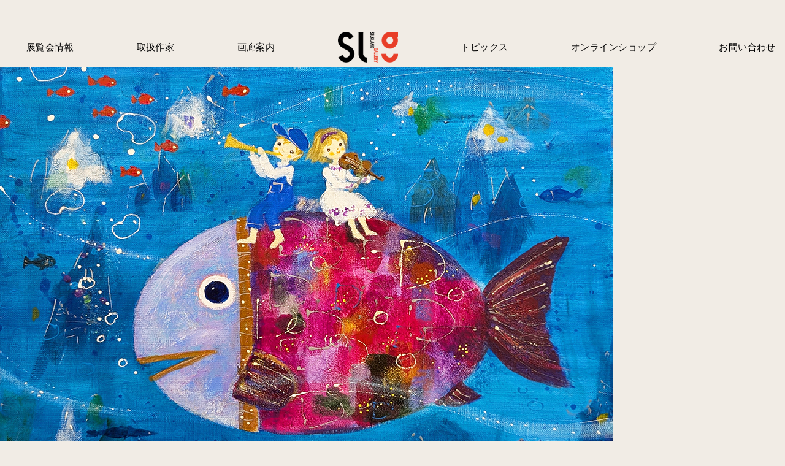

--- FILE ---
content_type: text/html; charset=UTF-8
request_url: https://www.silkland.co.jp/exhibition/%E3%82%B5%E3%83%9E%E3%83%BC%E3%82%BB%E3%83%AC%E3%82%AF%E3%82%B7%E3%83%A7%E3%83%B3-%E2%80%95-%E6%B6%BC%E9%A2%A8%E3%82%92%E3%81%A8%E3%81%A9%E3%81%91%E3%82%8B%E3%82%A2%E3%83%BC%E3%83%88-%E2%80%95/sony-dsc-51/
body_size: 9539
content:
<!DOCTYPE html>
<html lang="ja">
<head>
<meta charset="UTF-8">
<meta name="description" itemprop="description" content="">
<meta name="keywords" itemprop="keywords" content="">
<meta name="viewport" content="width=device-width,user-scalable=no,maximum-scale=1" />
<meta name="theme-color" content="#ed5d3d">
<meta name="format-detection" content="telephone=no">

<link rel="stylesheet" type="text/css" media="all" href="https://www.silkland.co.jp/wp/wp-content/themes/silkland/style.css" />
<link rel="stylesheet" type="text/css" media="all" href="https://www.silkland.co.jp/wp/wp-content/themes/silkland/assets/css/common.css" />
<link rel="stylesheet" type="text/css" media="all" href="https://www.silkland.co.jp/wp/wp-content/themes/silkland/assets/css/page.css" />
<link rel="shortcut icon" href="https://www.silkland.co.jp/wp/wp-content/themes/silkland//assets/img/favicon.ico">

<!-- ▼Google Analyticsトラッキングコード▼ --> 
<script>
	  (function(i,s,o,g,r,a,m){i['GoogleAnalyticsObject']=r;i[r]=i[r]||function(){
	  (i[r].q=i[r].q||[]).push(arguments)},i[r].l=1*new Date();a=s.createElement(o),
	  m=s.getElementsByTagName(o)[0];a.async=1;a.src=g;m.parentNode.insertBefore(a,m)
	  })(window,document,'script','https://www.google-analytics.com/analytics.js','ga');

	  ga('create', 'UA-102347844-1', 'auto');
	  ga('send', 'pageview');

	</script> 
<!-- ▲Google Analyticsトラッキングコード▲ -->

	<style>img:is([sizes="auto" i], [sizes^="auto," i]) { contain-intrinsic-size: 3000px 1500px }</style>
	
		<!-- All in One SEO 4.8.1.1 - aioseo.com -->
		<title>SONY DSC | Silkland Gallery</title>
	<meta name="description" content="SONY DSC" />
	<meta name="robots" content="max-image-preview:large" />
	<meta name="author" content="sl_admin"/>
	<link rel="canonical" href="https://www.silkland.co.jp/exhibition/%e3%82%b5%e3%83%9e%e3%83%bc%e3%82%bb%e3%83%ac%e3%82%af%e3%82%b7%e3%83%a7%e3%83%b3-%e2%80%95-%e6%b6%bc%e9%a2%a8%e3%82%92%e3%81%a8%e3%81%a9%e3%81%91%e3%82%8b%e3%82%a2%e3%83%bc%e3%83%88-%e2%80%95/sony-dsc-51/" />
	<meta name="generator" content="All in One SEO (AIOSEO) 4.8.1.1" />
		<script type="application/ld+json" class="aioseo-schema">
			{"@context":"https:\/\/schema.org","@graph":[{"@type":"BreadcrumbList","@id":"https:\/\/www.silkland.co.jp\/exhibition\/%e3%82%b5%e3%83%9e%e3%83%bc%e3%82%bb%e3%83%ac%e3%82%af%e3%82%b7%e3%83%a7%e3%83%b3-%e2%80%95-%e6%b6%bc%e9%a2%a8%e3%82%92%e3%81%a8%e3%81%a9%e3%81%91%e3%82%8b%e3%82%a2%e3%83%bc%e3%83%88-%e2%80%95\/sony-dsc-51\/#breadcrumblist","itemListElement":[{"@type":"ListItem","@id":"https:\/\/www.silkland.co.jp\/#listItem","position":1,"name":"\u5bb6","item":"https:\/\/www.silkland.co.jp\/","nextItem":{"@type":"ListItem","@id":"https:\/\/www.silkland.co.jp\/exhibition\/%e3%82%b5%e3%83%9e%e3%83%bc%e3%82%bb%e3%83%ac%e3%82%af%e3%82%b7%e3%83%a7%e3%83%b3-%e2%80%95-%e6%b6%bc%e9%a2%a8%e3%82%92%e3%81%a8%e3%81%a9%e3%81%91%e3%82%8b%e3%82%a2%e3%83%bc%e3%83%88-%e2%80%95\/sony-dsc-51\/#listItem","name":"SONY DSC"}},{"@type":"ListItem","@id":"https:\/\/www.silkland.co.jp\/exhibition\/%e3%82%b5%e3%83%9e%e3%83%bc%e3%82%bb%e3%83%ac%e3%82%af%e3%82%b7%e3%83%a7%e3%83%b3-%e2%80%95-%e6%b6%bc%e9%a2%a8%e3%82%92%e3%81%a8%e3%81%a9%e3%81%91%e3%82%8b%e3%82%a2%e3%83%bc%e3%83%88-%e2%80%95\/sony-dsc-51\/#listItem","position":2,"name":"SONY DSC","previousItem":{"@type":"ListItem","@id":"https:\/\/www.silkland.co.jp\/#listItem","name":"\u5bb6"}}]},{"@type":"ItemPage","@id":"https:\/\/www.silkland.co.jp\/exhibition\/%e3%82%b5%e3%83%9e%e3%83%bc%e3%82%bb%e3%83%ac%e3%82%af%e3%82%b7%e3%83%a7%e3%83%b3-%e2%80%95-%e6%b6%bc%e9%a2%a8%e3%82%92%e3%81%a8%e3%81%a9%e3%81%91%e3%82%8b%e3%82%a2%e3%83%bc%e3%83%88-%e2%80%95\/sony-dsc-51\/#itempage","url":"https:\/\/www.silkland.co.jp\/exhibition\/%e3%82%b5%e3%83%9e%e3%83%bc%e3%82%bb%e3%83%ac%e3%82%af%e3%82%b7%e3%83%a7%e3%83%b3-%e2%80%95-%e6%b6%bc%e9%a2%a8%e3%82%92%e3%81%a8%e3%81%a9%e3%81%91%e3%82%8b%e3%82%a2%e3%83%bc%e3%83%88-%e2%80%95\/sony-dsc-51\/","name":"SONY DSC | Silkland Gallery","description":"SONY DSC","inLanguage":"ja","isPartOf":{"@id":"https:\/\/www.silkland.co.jp\/#website"},"breadcrumb":{"@id":"https:\/\/www.silkland.co.jp\/exhibition\/%e3%82%b5%e3%83%9e%e3%83%bc%e3%82%bb%e3%83%ac%e3%82%af%e3%82%b7%e3%83%a7%e3%83%b3-%e2%80%95-%e6%b6%bc%e9%a2%a8%e3%82%92%e3%81%a8%e3%81%a9%e3%81%91%e3%82%8b%e3%82%a2%e3%83%bc%e3%83%88-%e2%80%95\/sony-dsc-51\/#breadcrumblist"},"author":{"@id":"https:\/\/www.silkland.co.jp\/author\/sl_admin\/#author"},"creator":{"@id":"https:\/\/www.silkland.co.jp\/author\/sl_admin\/#author"},"datePublished":"2021-07-04T16:30:10+09:00","dateModified":"2021-07-04T16:30:10+09:00"},{"@type":"Organization","@id":"https:\/\/www.silkland.co.jp\/#organization","name":"Silkland Gallery","description":"\u30b7\u30eb\u30af\u30e9\u30f3\u30c9\u753b\u5eca","url":"https:\/\/www.silkland.co.jp\/"},{"@type":"Person","@id":"https:\/\/www.silkland.co.jp\/author\/sl_admin\/#author","url":"https:\/\/www.silkland.co.jp\/author\/sl_admin\/","name":"sl_admin","image":{"@type":"ImageObject","@id":"https:\/\/www.silkland.co.jp\/exhibition\/%e3%82%b5%e3%83%9e%e3%83%bc%e3%82%bb%e3%83%ac%e3%82%af%e3%82%b7%e3%83%a7%e3%83%b3-%e2%80%95-%e6%b6%bc%e9%a2%a8%e3%82%92%e3%81%a8%e3%81%a9%e3%81%91%e3%82%8b%e3%82%a2%e3%83%bc%e3%83%88-%e2%80%95\/sony-dsc-51\/#authorImage","url":"https:\/\/secure.gravatar.com\/avatar\/97b9d5afca4f54458bd5c65f8ce91b1a?s=96&d=mm&r=g","width":96,"height":96,"caption":"sl_admin"}},{"@type":"WebSite","@id":"https:\/\/www.silkland.co.jp\/#website","url":"https:\/\/www.silkland.co.jp\/","name":"Silkland Gallery","description":"\u30b7\u30eb\u30af\u30e9\u30f3\u30c9\u753b\u5eca","inLanguage":"ja","publisher":{"@id":"https:\/\/www.silkland.co.jp\/#organization"}}]}
		</script>
		<!-- All in One SEO -->

<link rel='dns-prefetch' href='//www.googletagmanager.com' />
<link rel="alternate" type="application/rss+xml" title="Silkland Gallery &raquo; SONY DSC のコメントのフィード" href="https://www.silkland.co.jp/exhibition/%e3%82%b5%e3%83%9e%e3%83%bc%e3%82%bb%e3%83%ac%e3%82%af%e3%82%b7%e3%83%a7%e3%83%b3-%e2%80%95-%e6%b6%bc%e9%a2%a8%e3%82%92%e3%81%a8%e3%81%a9%e3%81%91%e3%82%8b%e3%82%a2%e3%83%bc%e3%83%88-%e2%80%95/sony-dsc-51/feed/" />
<link rel='stylesheet' id='wp-block-library-css' href='https://www.silkland.co.jp/wp/wp-includes/css/dist/block-library/style.min.css?ver=6.7.4' type='text/css' media='all' />
<style id='classic-theme-styles-inline-css' type='text/css'>
/*! This file is auto-generated */
.wp-block-button__link{color:#fff;background-color:#32373c;border-radius:9999px;box-shadow:none;text-decoration:none;padding:calc(.667em + 2px) calc(1.333em + 2px);font-size:1.125em}.wp-block-file__button{background:#32373c;color:#fff;text-decoration:none}
</style>
<style id='global-styles-inline-css' type='text/css'>
:root{--wp--preset--aspect-ratio--square: 1;--wp--preset--aspect-ratio--4-3: 4/3;--wp--preset--aspect-ratio--3-4: 3/4;--wp--preset--aspect-ratio--3-2: 3/2;--wp--preset--aspect-ratio--2-3: 2/3;--wp--preset--aspect-ratio--16-9: 16/9;--wp--preset--aspect-ratio--9-16: 9/16;--wp--preset--color--black: #000000;--wp--preset--color--cyan-bluish-gray: #abb8c3;--wp--preset--color--white: #ffffff;--wp--preset--color--pale-pink: #f78da7;--wp--preset--color--vivid-red: #cf2e2e;--wp--preset--color--luminous-vivid-orange: #ff6900;--wp--preset--color--luminous-vivid-amber: #fcb900;--wp--preset--color--light-green-cyan: #7bdcb5;--wp--preset--color--vivid-green-cyan: #00d084;--wp--preset--color--pale-cyan-blue: #8ed1fc;--wp--preset--color--vivid-cyan-blue: #0693e3;--wp--preset--color--vivid-purple: #9b51e0;--wp--preset--gradient--vivid-cyan-blue-to-vivid-purple: linear-gradient(135deg,rgba(6,147,227,1) 0%,rgb(155,81,224) 100%);--wp--preset--gradient--light-green-cyan-to-vivid-green-cyan: linear-gradient(135deg,rgb(122,220,180) 0%,rgb(0,208,130) 100%);--wp--preset--gradient--luminous-vivid-amber-to-luminous-vivid-orange: linear-gradient(135deg,rgba(252,185,0,1) 0%,rgba(255,105,0,1) 100%);--wp--preset--gradient--luminous-vivid-orange-to-vivid-red: linear-gradient(135deg,rgba(255,105,0,1) 0%,rgb(207,46,46) 100%);--wp--preset--gradient--very-light-gray-to-cyan-bluish-gray: linear-gradient(135deg,rgb(238,238,238) 0%,rgb(169,184,195) 100%);--wp--preset--gradient--cool-to-warm-spectrum: linear-gradient(135deg,rgb(74,234,220) 0%,rgb(151,120,209) 20%,rgb(207,42,186) 40%,rgb(238,44,130) 60%,rgb(251,105,98) 80%,rgb(254,248,76) 100%);--wp--preset--gradient--blush-light-purple: linear-gradient(135deg,rgb(255,206,236) 0%,rgb(152,150,240) 100%);--wp--preset--gradient--blush-bordeaux: linear-gradient(135deg,rgb(254,205,165) 0%,rgb(254,45,45) 50%,rgb(107,0,62) 100%);--wp--preset--gradient--luminous-dusk: linear-gradient(135deg,rgb(255,203,112) 0%,rgb(199,81,192) 50%,rgb(65,88,208) 100%);--wp--preset--gradient--pale-ocean: linear-gradient(135deg,rgb(255,245,203) 0%,rgb(182,227,212) 50%,rgb(51,167,181) 100%);--wp--preset--gradient--electric-grass: linear-gradient(135deg,rgb(202,248,128) 0%,rgb(113,206,126) 100%);--wp--preset--gradient--midnight: linear-gradient(135deg,rgb(2,3,129) 0%,rgb(40,116,252) 100%);--wp--preset--font-size--small: 13px;--wp--preset--font-size--medium: 20px;--wp--preset--font-size--large: 36px;--wp--preset--font-size--x-large: 42px;--wp--preset--spacing--20: 0.44rem;--wp--preset--spacing--30: 0.67rem;--wp--preset--spacing--40: 1rem;--wp--preset--spacing--50: 1.5rem;--wp--preset--spacing--60: 2.25rem;--wp--preset--spacing--70: 3.38rem;--wp--preset--spacing--80: 5.06rem;--wp--preset--shadow--natural: 6px 6px 9px rgba(0, 0, 0, 0.2);--wp--preset--shadow--deep: 12px 12px 50px rgba(0, 0, 0, 0.4);--wp--preset--shadow--sharp: 6px 6px 0px rgba(0, 0, 0, 0.2);--wp--preset--shadow--outlined: 6px 6px 0px -3px rgba(255, 255, 255, 1), 6px 6px rgba(0, 0, 0, 1);--wp--preset--shadow--crisp: 6px 6px 0px rgba(0, 0, 0, 1);}:where(.is-layout-flex){gap: 0.5em;}:where(.is-layout-grid){gap: 0.5em;}body .is-layout-flex{display: flex;}.is-layout-flex{flex-wrap: wrap;align-items: center;}.is-layout-flex > :is(*, div){margin: 0;}body .is-layout-grid{display: grid;}.is-layout-grid > :is(*, div){margin: 0;}:where(.wp-block-columns.is-layout-flex){gap: 2em;}:where(.wp-block-columns.is-layout-grid){gap: 2em;}:where(.wp-block-post-template.is-layout-flex){gap: 1.25em;}:where(.wp-block-post-template.is-layout-grid){gap: 1.25em;}.has-black-color{color: var(--wp--preset--color--black) !important;}.has-cyan-bluish-gray-color{color: var(--wp--preset--color--cyan-bluish-gray) !important;}.has-white-color{color: var(--wp--preset--color--white) !important;}.has-pale-pink-color{color: var(--wp--preset--color--pale-pink) !important;}.has-vivid-red-color{color: var(--wp--preset--color--vivid-red) !important;}.has-luminous-vivid-orange-color{color: var(--wp--preset--color--luminous-vivid-orange) !important;}.has-luminous-vivid-amber-color{color: var(--wp--preset--color--luminous-vivid-amber) !important;}.has-light-green-cyan-color{color: var(--wp--preset--color--light-green-cyan) !important;}.has-vivid-green-cyan-color{color: var(--wp--preset--color--vivid-green-cyan) !important;}.has-pale-cyan-blue-color{color: var(--wp--preset--color--pale-cyan-blue) !important;}.has-vivid-cyan-blue-color{color: var(--wp--preset--color--vivid-cyan-blue) !important;}.has-vivid-purple-color{color: var(--wp--preset--color--vivid-purple) !important;}.has-black-background-color{background-color: var(--wp--preset--color--black) !important;}.has-cyan-bluish-gray-background-color{background-color: var(--wp--preset--color--cyan-bluish-gray) !important;}.has-white-background-color{background-color: var(--wp--preset--color--white) !important;}.has-pale-pink-background-color{background-color: var(--wp--preset--color--pale-pink) !important;}.has-vivid-red-background-color{background-color: var(--wp--preset--color--vivid-red) !important;}.has-luminous-vivid-orange-background-color{background-color: var(--wp--preset--color--luminous-vivid-orange) !important;}.has-luminous-vivid-amber-background-color{background-color: var(--wp--preset--color--luminous-vivid-amber) !important;}.has-light-green-cyan-background-color{background-color: var(--wp--preset--color--light-green-cyan) !important;}.has-vivid-green-cyan-background-color{background-color: var(--wp--preset--color--vivid-green-cyan) !important;}.has-pale-cyan-blue-background-color{background-color: var(--wp--preset--color--pale-cyan-blue) !important;}.has-vivid-cyan-blue-background-color{background-color: var(--wp--preset--color--vivid-cyan-blue) !important;}.has-vivid-purple-background-color{background-color: var(--wp--preset--color--vivid-purple) !important;}.has-black-border-color{border-color: var(--wp--preset--color--black) !important;}.has-cyan-bluish-gray-border-color{border-color: var(--wp--preset--color--cyan-bluish-gray) !important;}.has-white-border-color{border-color: var(--wp--preset--color--white) !important;}.has-pale-pink-border-color{border-color: var(--wp--preset--color--pale-pink) !important;}.has-vivid-red-border-color{border-color: var(--wp--preset--color--vivid-red) !important;}.has-luminous-vivid-orange-border-color{border-color: var(--wp--preset--color--luminous-vivid-orange) !important;}.has-luminous-vivid-amber-border-color{border-color: var(--wp--preset--color--luminous-vivid-amber) !important;}.has-light-green-cyan-border-color{border-color: var(--wp--preset--color--light-green-cyan) !important;}.has-vivid-green-cyan-border-color{border-color: var(--wp--preset--color--vivid-green-cyan) !important;}.has-pale-cyan-blue-border-color{border-color: var(--wp--preset--color--pale-cyan-blue) !important;}.has-vivid-cyan-blue-border-color{border-color: var(--wp--preset--color--vivid-cyan-blue) !important;}.has-vivid-purple-border-color{border-color: var(--wp--preset--color--vivid-purple) !important;}.has-vivid-cyan-blue-to-vivid-purple-gradient-background{background: var(--wp--preset--gradient--vivid-cyan-blue-to-vivid-purple) !important;}.has-light-green-cyan-to-vivid-green-cyan-gradient-background{background: var(--wp--preset--gradient--light-green-cyan-to-vivid-green-cyan) !important;}.has-luminous-vivid-amber-to-luminous-vivid-orange-gradient-background{background: var(--wp--preset--gradient--luminous-vivid-amber-to-luminous-vivid-orange) !important;}.has-luminous-vivid-orange-to-vivid-red-gradient-background{background: var(--wp--preset--gradient--luminous-vivid-orange-to-vivid-red) !important;}.has-very-light-gray-to-cyan-bluish-gray-gradient-background{background: var(--wp--preset--gradient--very-light-gray-to-cyan-bluish-gray) !important;}.has-cool-to-warm-spectrum-gradient-background{background: var(--wp--preset--gradient--cool-to-warm-spectrum) !important;}.has-blush-light-purple-gradient-background{background: var(--wp--preset--gradient--blush-light-purple) !important;}.has-blush-bordeaux-gradient-background{background: var(--wp--preset--gradient--blush-bordeaux) !important;}.has-luminous-dusk-gradient-background{background: var(--wp--preset--gradient--luminous-dusk) !important;}.has-pale-ocean-gradient-background{background: var(--wp--preset--gradient--pale-ocean) !important;}.has-electric-grass-gradient-background{background: var(--wp--preset--gradient--electric-grass) !important;}.has-midnight-gradient-background{background: var(--wp--preset--gradient--midnight) !important;}.has-small-font-size{font-size: var(--wp--preset--font-size--small) !important;}.has-medium-font-size{font-size: var(--wp--preset--font-size--medium) !important;}.has-large-font-size{font-size: var(--wp--preset--font-size--large) !important;}.has-x-large-font-size{font-size: var(--wp--preset--font-size--x-large) !important;}
:where(.wp-block-post-template.is-layout-flex){gap: 1.25em;}:where(.wp-block-post-template.is-layout-grid){gap: 1.25em;}
:where(.wp-block-columns.is-layout-flex){gap: 2em;}:where(.wp-block-columns.is-layout-grid){gap: 2em;}
:root :where(.wp-block-pullquote){font-size: 1.5em;line-height: 1.6;}
</style>

<!-- Site Kit によって追加された Google タグ（gtag.js）スニペット -->
<!-- Google アナリティクス スニペット (Site Kit が追加) -->
<script type="text/javascript" src="https://www.googletagmanager.com/gtag/js?id=GT-T9B2K5LS" id="google_gtagjs-js" async></script>
<script type="text/javascript" id="google_gtagjs-js-after">
/* <![CDATA[ */
window.dataLayer = window.dataLayer || [];function gtag(){dataLayer.push(arguments);}
gtag("set","linker",{"domains":["www.silkland.co.jp"]});
gtag("js", new Date());
gtag("set", "developer_id.dZTNiMT", true);
gtag("config", "GT-T9B2K5LS");
 window._googlesitekit = window._googlesitekit || {}; window._googlesitekit.throttledEvents = []; window._googlesitekit.gtagEvent = (name, data) => { var key = JSON.stringify( { name, data } ); if ( !! window._googlesitekit.throttledEvents[ key ] ) { return; } window._googlesitekit.throttledEvents[ key ] = true; setTimeout( () => { delete window._googlesitekit.throttledEvents[ key ]; }, 5 ); gtag( "event", name, { ...data, event_source: "site-kit" } ); }; 
/* ]]> */
</script>
<link rel="https://api.w.org/" href="https://www.silkland.co.jp/wp-json/" /><link rel="alternate" title="JSON" type="application/json" href="https://www.silkland.co.jp/wp-json/wp/v2/media/4093" /><link rel="EditURI" type="application/rsd+xml" title="RSD" href="https://www.silkland.co.jp/wp/xmlrpc.php?rsd" />
<meta name="generator" content="WordPress 6.7.4" />
<link rel='shortlink' href='https://www.silkland.co.jp/?p=4093' />
<link rel="alternate" title="oEmbed (JSON)" type="application/json+oembed" href="https://www.silkland.co.jp/wp-json/oembed/1.0/embed?url=https%3A%2F%2Fwww.silkland.co.jp%2Fexhibition%2F%25e3%2582%25b5%25e3%2583%259e%25e3%2583%25bc%25e3%2582%25bb%25e3%2583%25ac%25e3%2582%25af%25e3%2582%25b7%25e3%2583%25a7%25e3%2583%25b3-%25e2%2580%2595-%25e6%25b6%25bc%25e9%25a2%25a8%25e3%2582%2592%25e3%2581%25a8%25e3%2581%25a9%25e3%2581%2591%25e3%2582%258b%25e3%2582%25a2%25e3%2583%25bc%25e3%2583%2588-%25e2%2580%2595%2Fsony-dsc-51%2F" />
<link rel="alternate" title="oEmbed (XML)" type="text/xml+oembed" href="https://www.silkland.co.jp/wp-json/oembed/1.0/embed?url=https%3A%2F%2Fwww.silkland.co.jp%2Fexhibition%2F%25e3%2582%25b5%25e3%2583%259e%25e3%2583%25bc%25e3%2582%25bb%25e3%2583%25ac%25e3%2582%25af%25e3%2582%25b7%25e3%2583%25a7%25e3%2583%25b3-%25e2%2580%2595-%25e6%25b6%25bc%25e9%25a2%25a8%25e3%2582%2592%25e3%2581%25a8%25e3%2581%25a9%25e3%2581%2591%25e3%2582%258b%25e3%2582%25a2%25e3%2583%25bc%25e3%2583%2588-%25e2%2580%2595%2Fsony-dsc-51%2F&#038;format=xml" />
<meta name="generator" content="Site Kit by Google 1.171.0" /><link rel="icon" href="https://www.silkland.co.jp/wp/wp-content/uploads/2025/04/fa-150x150.jpg" sizes="32x32" />
<link rel="icon" href="https://www.silkland.co.jp/wp/wp-content/uploads/2025/04/fa.jpg" sizes="192x192" />
<link rel="apple-touch-icon" href="https://www.silkland.co.jp/wp/wp-content/uploads/2025/04/fa.jpg" />
<meta name="msapplication-TileImage" content="https://www.silkland.co.jp/wp/wp-content/uploads/2025/04/fa.jpg" />
		<style type="text/css" id="wp-custom-css">
			.top-mv {
    margin-bottom: 214px !important;
}
@media only screen and (min-width: 641px) {
    .top-artist-box {
        margin-bottom: 160px !important;
    }
}
.google-maps {
    margin-top: 230px !important;
}
.exv-wrap__info h2 {
    padding-top: 20px !important;
}
.slider-ttl{
	margin-bottom:10px;
}		</style>
		</head>
<body>
<!-- PC -->
<header class="pc-header hidden-sp">
    <nav class="pc-nav">
      <ul class="nav-list fl-list">
        <li class="menu parent">
          <a href="https://www.silkland.co.jp/exhibition/">展覧会情報</a>
          <!-- <span class="plus"></span> -->
          <!-- <ul class="child hidden-sp">
            <li>
              <a href="https://www.silkland.co.jp/exhibition_past/">過去の展覧会</a>
            </li>
          </ul> -->
        </li>
        <li class="menu">
          <a href="https://www.silkland.co.jp/artist/">取扱作家</a>
        </li>
        <li class="menu">
          <a href="https://www.silkland.co.jp/gallery/">画廊案内</a>
        </li>
        <li class="logo">
          <h1>
            <a href="https://www.silkland.co.jp/">
              <img src="https://www.silkland.co.jp/wp/wp-content/themes/silkland/assets/img/layout/header/silkland_logo_new.png" width="272" height="50" alt="シルクランド画廊">
            </a>
          </h1>
        </li>
        <li class="parent menu">
          <a href="https://www.silkland.co.jp/gallery_news/">トピックス</a>
          <!-- <span class="plus"></span> -->
        </li>
        <li class="menu">
			<a href="https://silkland.shop-pro.jp/" target="_blank">オンラインショップ</a>
        </li>
        <li class="menu">
          <a href="https://www.silkland.co.jp/contact/">お問い合わせ</a>
        </li>
      </ul>
    </nav>
</header>

<header class="l-header sp-view">
  <div class="header-logo-box clearfix">
    <div class="header-logo">
      <a href="https://www.silkland.co.jp/">
        <img src="https://www.silkland.co.jp/wp/wp-content/themes/silkland/assets/img/layout/header/silkland_logo_new.png" width="272" height="50" alt="シルクランド画廊">
      </a>
    </div>
    <div class="header-contact">
      <span></span>
      <span></span>
      <span></span>
    </div>
  </div>

  <div>
      <nav class="l-nav" id="accordion_sp_in">
        <ul class="nav-list fl-list">
          <li>
            <a href="https://www.silkland.co.jp/">ホーム</a>
          </li>
          <li class="parent">
            <a href="https://www.silkland.co.jp/exhibition/">展覧会情報</a>
            <!-- <span class="plus"></span> -->
            <!-- <ul class="child hidden-sp">
              <li><a href="https://www.silkland.co.jp/exhibition_past/">過去の展覧会</a></li>
            </ul> -->
          </li>
          <li>
            <a href="https://www.silkland.co.jp/artist/">取扱作家</a>
          </li>
          <li>
            <a href="https://www.silkland.co.jp/gallery/">画廊案内</a>
          </li>
          <li class="parent">
            <a href="https://www.silkland.co.jp/gallery_news/">トピックス</a>
            <!-- <span class="plus"></span> -->
          </li>
          <li>
			  <a href="https://silkland.shop-pro.jp/" target="_blank">オンライン<br>ショップ</a>
          </li>
          <li>
            <a href="https://www.silkland.co.jp/contact/">お問い合わせ</a>
          </li>
        </ul>
      </nav>
    </div>
  <!-- /.l-nav --> 
</header>
<!-- /.l-header --> 

<!-- 開催中の展覧会 -->
<div class="top-mv top-slide">

	
		<div class="swiper">
    	<div class="swiper-wrapper">

<!-- 変則のスライドここから -->
<div class="swiper-slide">
<a href="https://www.silkland.co.jp/exhibition/%e5%89%8d%e7%94%b0-%e9%ba%bb%e9%87%8c-%e5%b1%95%e3%80%80%e2%80%95-%e8%8a%b1%e3%81%a8%e5%a4%a2%e3%81%a8%e6%84%9b%e3%83%bb%e5%bf%83%e3%81%ae%e8%b4%88%e3%82%8a%e3%82%82%e3%81%ae-%e2%80%95-%ef%bd%9c-mar-5/"><img src="https://www.silkland.co.jp/wp/wp-content/uploads/2026/02/marimaedaexhibition1.jpg" alt=""></a>
</div>
<div class="swiper-slide">
<a href="https://www.silkland.co.jp/exhibition/%e5%89%8d%e7%94%b0-%e9%ba%bb%e9%87%8c-%e5%b1%95%e3%80%80%e2%80%95-%e8%8a%b1%e3%81%a8%e5%a4%a2%e3%81%a8%e6%84%9b%e3%83%bb%e5%bf%83%e3%81%ae%e8%b4%88%e3%82%8a%e3%82%82%e3%81%ae-%e2%80%95-%ef%bd%9c-mar-5/"><img src="https://www.silkland.co.jp/wp/wp-content/uploads/2026/02/marimaedaexhibition2.jpg" alt=""></a>
</div>
<div class="swiper-slide">
<a href="https://www.silkland.co.jp/exhibition/%e5%89%8d%e7%94%b0-%e9%ba%bb%e9%87%8c-%e5%b1%95%e3%80%80%e2%80%95-%e8%8a%b1%e3%81%a8%e5%a4%a2%e3%81%a8%e6%84%9b%e3%83%bb%e5%bf%83%e3%81%ae%e8%b4%88%e3%82%8a%e3%82%82%e3%81%ae-%e2%80%95-%ef%bd%9c-mar-5/"><img src="https://www.silkland.co.jp/wp/wp-content/uploads/2026/02/marimaedaexhibition3.jpg" alt=""></a>
</div>
<div class="swiper-slide">
<a href="https://www.silkland.co.jp/exhibition/%e5%89%8d%e7%94%b0-%e9%ba%bb%e9%87%8c-%e5%b1%95%e3%80%80%e2%80%95-%e8%8a%b1%e3%81%a8%e5%a4%a2%e3%81%a8%e6%84%9b%e3%83%bb%e5%bf%83%e3%81%ae%e8%b4%88%e3%82%8a%e3%82%82%e3%81%ae-%e2%80%95-%ef%bd%9c-mar-5/"><img src="https://www.silkland.co.jp/wp/wp-content/uploads/2026/02/marimaedaexhibition4.jpg" alt=""></a>
</div>
<div class="swiper-slide">
<a href="https://www.silkland.co.jp/exhibition/%e5%89%8d%e7%94%b0-%e9%ba%bb%e9%87%8c-%e5%b1%95%e3%80%80%e2%80%95-%e8%8a%b1%e3%81%a8%e5%a4%a2%e3%81%a8%e6%84%9b%e3%83%bb%e5%bf%83%e3%81%ae%e8%b4%88%e3%82%8a%e3%82%82%e3%81%ae-%e2%80%95-%ef%bd%9c-mar-5/"><img src="https://www.silkland.co.jp/wp/wp-content/uploads/2026/02/marimaedaexhibition5.jpg" alt=""></a>
</div>
<!-- 変則のスライドここまで -->

<!-- 通常のスライドここから -->
			<!--        	<div class="swiper-slide">
				<a href="https://www.silkland.co.jp/exhibition/%e5%89%8d%e7%94%b0-%e9%ba%bb%e9%87%8c-%e5%b1%95%e3%80%80%e2%80%95-%e8%8a%b1%e3%81%a8%e5%a4%a2%e3%81%a8%e6%84%9b%e3%83%bb%e5%bf%83%e3%81%ae%e8%b4%88%e3%82%8a%e3%82%82%e3%81%ae-%e2%80%95-%ef%bd%9c-mar-5/">
					
											<img src="https://www.silkland.co.jp/wp/wp-content/uploads/2026/01/60942958c1ec03026f4dd24dff1babe3.jpg" alt="">
										<div class="exv-wrap">
						
											</div>
				</a>
        	</div>
			        	<div class="swiper-slide">
				<a href="https://www.silkland.co.jp/exhibition/%e5%89%8d%e7%94%b0-%e9%ba%bb%e9%87%8c-%e5%b1%95%e3%80%80%e2%80%95-%e8%8a%b1%e3%81%a8%e5%a4%a2%e3%81%a8%e6%84%9b%e3%83%bb%e5%bf%83%e3%81%ae%e8%b4%88%e3%82%8a%e3%82%82%e3%81%ae-%e2%80%95-%ef%bd%9c-mar-5/">
					
											<img src="https://www.silkland.co.jp/wp/wp-content/uploads/2026/01/d6a54356e690f05391aa98bfc262b123.jpg" alt="">
										<div class="exv-wrap">
						
											</div>
				</a>
        	</div>
			        	<div class="swiper-slide">
				<a href="https://www.silkland.co.jp/exhibition/%e5%89%8d%e7%94%b0-%e9%ba%bb%e9%87%8c-%e5%b1%95%e3%80%80%e2%80%95-%e8%8a%b1%e3%81%a8%e5%a4%a2%e3%81%a8%e6%84%9b%e3%83%bb%e5%bf%83%e3%81%ae%e8%b4%88%e3%82%8a%e3%82%82%e3%81%ae-%e2%80%95-%ef%bd%9c-mar-5/">
					
											<img src="https://www.silkland.co.jp/wp/wp-content/uploads/2026/01/84d63b718193e17bf6e86ec7d628eef5.jpg" alt="">
										<div class="exv-wrap">
						
											</div>
				</a>
        	</div>
			        	<div class="swiper-slide">
				<a href="https://www.silkland.co.jp/exhibition/%e5%89%8d%e7%94%b0-%e9%ba%bb%e9%87%8c-%e5%b1%95%e3%80%80%e2%80%95-%e8%8a%b1%e3%81%a8%e5%a4%a2%e3%81%a8%e6%84%9b%e3%83%bb%e5%bf%83%e3%81%ae%e8%b4%88%e3%82%8a%e3%82%82%e3%81%ae-%e2%80%95-%ef%bd%9c-mar-5/">
					
											<img src="https://www.silkland.co.jp/wp/wp-content/uploads/2026/01/d9653f532db237b5eb84787c0e82d1dc.jpg" alt="">
										<div class="exv-wrap">
						
											</div>
				</a>
        	</div>
			        	<div class="swiper-slide">
				<a href="https://www.silkland.co.jp/exhibition/%e5%89%8d%e7%94%b0-%e9%ba%bb%e9%87%8c-%e5%b1%95%e3%80%80%e2%80%95-%e8%8a%b1%e3%81%a8%e5%a4%a2%e3%81%a8%e6%84%9b%e3%83%bb%e5%bf%83%e3%81%ae%e8%b4%88%e3%82%8a%e3%82%82%e3%81%ae-%e2%80%95-%ef%bd%9c-mar-5/">
					
											<img src="https://www.silkland.co.jp/wp/wp-content/uploads/2026/01/a4ba04dc62b8a162ae09ab91c00d82db.jpg" alt="">
										<div class="exv-wrap">
						
											</div>
				</a>
        	</div>
			        	<div class="swiper-slide">
				<a href="https://www.silkland.co.jp/exhibition/%e5%89%8d%e7%94%b0-%e9%ba%bb%e9%87%8c-%e5%b1%95%e3%80%80%e2%80%95-%e8%8a%b1%e3%81%a8%e5%a4%a2%e3%81%a8%e6%84%9b%e3%83%bb%e5%bf%83%e3%81%ae%e8%b4%88%e3%82%8a%e3%82%82%e3%81%ae-%e2%80%95-%ef%bd%9c-mar-5/">
					
											<img src="https://www.silkland.co.jp/wp/wp-content/uploads/2026/01/8cce89ece82f8964f9f732a33930d55c.jpg" alt="">
										<div class="exv-wrap">
						
											</div>
				</a>
        	</div>
			        	<div class="swiper-slide">
				<a href="https://www.silkland.co.jp/exhibition/%e5%89%8d%e7%94%b0-%e9%ba%bb%e9%87%8c-%e5%b1%95%e3%80%80%e2%80%95-%e8%8a%b1%e3%81%a8%e5%a4%a2%e3%81%a8%e6%84%9b%e3%83%bb%e5%bf%83%e3%81%ae%e8%b4%88%e3%82%8a%e3%82%82%e3%81%ae-%e2%80%95-%ef%bd%9c-mar-5/">
					
											<img src="https://www.silkland.co.jp/wp/wp-content/uploads/2026/01/a0f34b0ec174bcda0a519e0a14976809.jpg" alt="">
										<div class="exv-wrap">
						
											</div>
				</a>
        	</div>
			        	<div class="swiper-slide">
				<a href="https://www.silkland.co.jp/exhibition/%e5%89%8d%e7%94%b0-%e9%ba%bb%e9%87%8c-%e5%b1%95%e3%80%80%e2%80%95-%e8%8a%b1%e3%81%a8%e5%a4%a2%e3%81%a8%e6%84%9b%e3%83%bb%e5%bf%83%e3%81%ae%e8%b4%88%e3%82%8a%e3%82%82%e3%81%ae-%e2%80%95-%ef%bd%9c-mar-5/">
					
											<img src="https://www.silkland.co.jp/wp/wp-content/uploads/2026/01/02c8ead6d7c9a097070843e81b44d8e3.jpg" alt="">
										<div class="exv-wrap">
						
											</div>
				</a>
        	</div>
			        	<div class="swiper-slide">
				<a href="https://www.silkland.co.jp/exhibition/%e5%89%8d%e7%94%b0-%e9%ba%bb%e9%87%8c-%e5%b1%95%e3%80%80%e2%80%95-%e8%8a%b1%e3%81%a8%e5%a4%a2%e3%81%a8%e6%84%9b%e3%83%bb%e5%bf%83%e3%81%ae%e8%b4%88%e3%82%8a%e3%82%82%e3%81%ae-%e2%80%95-%ef%bd%9c-mar-5/">
					
											<img src="https://www.silkland.co.jp/wp/wp-content/uploads/2026/01/20a3f4bbee9a1bce6a68e7aa4f2a1755.jpg" alt="">
										<div class="exv-wrap">
						
											</div>
				</a>
        	</div>
			        	<div class="swiper-slide">
				<a href="https://www.silkland.co.jp/exhibition/%e5%89%8d%e7%94%b0-%e9%ba%bb%e9%87%8c-%e5%b1%95%e3%80%80%e2%80%95-%e8%8a%b1%e3%81%a8%e5%a4%a2%e3%81%a8%e6%84%9b%e3%83%bb%e5%bf%83%e3%81%ae%e8%b4%88%e3%82%8a%e3%82%82%e3%81%ae-%e2%80%95-%ef%bd%9c-mar-5/">
					
											<img src="https://www.silkland.co.jp/wp/wp-content/uploads/2026/01/3eb1a3a9fa3ae1b4a1f88a056c9a7599.jpg" alt="">
										<div class="exv-wrap">
						
											</div>
				</a>
        	</div>
			        	<div class="swiper-slide">
				<a href="https://www.silkland.co.jp/exhibition/%e5%89%8d%e7%94%b0-%e9%ba%bb%e9%87%8c-%e5%b1%95%e3%80%80%e2%80%95-%e8%8a%b1%e3%81%a8%e5%a4%a2%e3%81%a8%e6%84%9b%e3%83%bb%e5%bf%83%e3%81%ae%e8%b4%88%e3%82%8a%e3%82%82%e3%81%ae-%e2%80%95-%ef%bd%9c-mar-5/">
					
											<img src="https://www.silkland.co.jp/wp/wp-content/uploads/2026/01/8ccb7e7a4178f6ecddb478057b0dfde0.jpg" alt="">
										<div class="exv-wrap">
						
											</div>
				</a>
        	</div>
			        	<div class="swiper-slide">
				<a href="https://www.silkland.co.jp/exhibition/%e5%89%8d%e7%94%b0-%e9%ba%bb%e9%87%8c-%e5%b1%95%e3%80%80%e2%80%95-%e8%8a%b1%e3%81%a8%e5%a4%a2%e3%81%a8%e6%84%9b%e3%83%bb%e5%bf%83%e3%81%ae%e8%b4%88%e3%82%8a%e3%82%82%e3%81%ae-%e2%80%95-%ef%bd%9c-mar-5/">
					
											<img src="https://www.silkland.co.jp/wp/wp-content/uploads/2026/01/276bb5490e7cf7af25397add403e8244.jpg" alt="">
										<div class="exv-wrap">
						
											</div>
				</a>
        	</div>
			        	<div class="swiper-slide">
				<a href="https://www.silkland.co.jp/exhibition/%e5%89%8d%e7%94%b0-%e9%ba%bb%e9%87%8c-%e5%b1%95%e3%80%80%e2%80%95-%e8%8a%b1%e3%81%a8%e5%a4%a2%e3%81%a8%e6%84%9b%e3%83%bb%e5%bf%83%e3%81%ae%e8%b4%88%e3%82%8a%e3%82%82%e3%81%ae-%e2%80%95-%ef%bd%9c-mar-5/">
					
											<img src="https://www.silkland.co.jp/wp/wp-content/uploads/2026/01/8fffa279253a13f72238412aa7235871.jpg" alt="">
										<div class="exv-wrap">
						
											</div>
				</a>
        	</div>
			        	<div class="swiper-slide">
				<a href="https://www.silkland.co.jp/exhibition/%e5%89%8d%e7%94%b0-%e9%ba%bb%e9%87%8c-%e5%b1%95%e3%80%80%e2%80%95-%e8%8a%b1%e3%81%a8%e5%a4%a2%e3%81%a8%e6%84%9b%e3%83%bb%e5%bf%83%e3%81%ae%e8%b4%88%e3%82%8a%e3%82%82%e3%81%ae-%e2%80%95-%ef%bd%9c-mar-5/">
					
											<img src="https://www.silkland.co.jp/wp/wp-content/uploads/2026/01/bdbfba4685d9a1be79f04d7cc929dd75.jpg" alt="">
										<div class="exv-wrap">
						
											</div>
				</a>
        	</div>
			        	<div class="swiper-slide">
				<a href="https://www.silkland.co.jp/exhibition/%e5%89%8d%e7%94%b0-%e9%ba%bb%e9%87%8c-%e5%b1%95%e3%80%80%e2%80%95-%e8%8a%b1%e3%81%a8%e5%a4%a2%e3%81%a8%e6%84%9b%e3%83%bb%e5%bf%83%e3%81%ae%e8%b4%88%e3%82%8a%e3%82%82%e3%81%ae-%e2%80%95-%ef%bd%9c-mar-5/">
					
											<img src="https://www.silkland.co.jp/wp/wp-content/uploads/2026/01/56c8550cd33848e1915829ce3145a06e.jpg" alt="">
										<div class="exv-wrap">
						
											</div>
				</a>
        	</div>
			-->
<!-- 通常のスライドここまで -->

    	</div>
    <div class="swiper-button-prev"></div>
    <div class="swiper-button-next"></div>
							<!-- INFORMATION -->
						<div class="exv-wrap__info">
							<h2>開催中の展覧会</h2>
							<p class="exv-name">
								前田 麻里 展　― 花と夢と愛・心の贈りもの ― ｜ Mari Maeda Exhibition							</p>
														<p class="exv-date">
								会期：2026年2月1日(日)～14日(土)　※最終日は午後4時閉場							</p>
														<p class="exv-come">
								作家来場：2/1(日) , 4(水) , 7(土) , 11(祝水)：午後1時～5時、14(土)：午後1時～4時							</p>
							<p class="exv-time">
								午前11時～午後7時30分（土日、祝祭日は午後6時30分閉廊） 							</p>
						</div>
  </div>

  								</div>

<div class="l-contents">

<section class="top-topics-box wrap">

	<!-- 開催予定の展覧会 -->
	<section class="top-artist-box beheld wrap top-tmb-box">
				</a>
	</section>

	<!-- トピックス -->
	<section class="top-artist-box top-news-box wrap">
			<div class="horizon-ttl txt-head">
				<h2 class="ttl">トピックス</h2>
			</div>
			<ul class="fl-list">
						
									

				<li>
						
					<a href="https://youtube.com/shorts/Vxq8KAzMDFk?si=ejceaB1Rbbpgy2W1">
					<div class="news-wrap">
						<div class="news-inner">
							<time>2026年01月22日</time>
							<h3>「前田麻里展 ～花と夢と愛・心の贈りもの～」予告ショート動画を公開しました。【ここをクリックで再生】</h3>
							<p>シルクランド画廊チャンネル</p>						</div>
					</div>
					</a>
				</li>
							

				<li>
						
					<a href="https://www.silkland.co.jp/exhibition/%e5%89%8d%e7%94%b0-%e9%ba%bb%e9%87%8c-%e5%b1%95%e3%80%80%e2%80%95-%e8%8a%b1%e3%81%a8%e5%a4%a2%e3%81%a8%e6%84%9b%e3%83%bb%e5%bf%83%e3%81%ae%e8%b4%88%e3%82%8a%e3%82%82%e3%81%ae-%e2%80%95-%ef%bd%9c-mar-5/">
					<div class="news-wrap">
						<div class="news-inner">
							<time>2026年01月17日</time>
							<h3>2/1(日) より開催の「前田麻里展 ～花と夢と愛・心の贈りもの～」の情報を公開しました。</h3>
							<p>新着情報</p>						</div>
					</div>
					</a>
				</li>
							

				<li>
						
					<a href="https://www.silkland.co.jp/exhibition/%e6%96%b0%e6%98%a5%e7%b5%b5%e7%94%bb%e5%b1%95-%ef%bd%9c-new-year-art-exhibition/">
					<div class="news-wrap">
						<div class="news-inner">
							<time>2025年12月29日</time>
							<h3>12/30～1/4 年末年始休業　新年は1/5(月)より営業いたします。</h3>
							<p>お知らせ</p>						</div>
					</div>
					</a>
				</li>
							</ul>
		<div class="btn01">
			<a href="https://www.silkland.co.jp/gallery_news">一覧 ＞</a>
		</div>
	</section>

	<!-- 取扱作家一覧 -->
	<section class="top-artist-box wrap artist-list-style">
  		<div class="horizon-ttl txt-head">
    		<h2 class="ttl">取扱作家一覧</h2>
  		</div>
			<ul class="fl-list top-artist-list">
				<li>
					<a href="https://www.silkland.co.jp/artist/孫-家珮/">
						<div class="img-box">
							<img src="https://www.silkland.co.jp/wp/wp-content/uploads/2017/04/2ec44d574dcaf82e4ddb24ceda3be6f8-1.jpg" alt="孫 家珮" width="270" height="270">
						</div>
						<div class="txt-box">
							<p class="name">孫 家珮</p>
							<p class="en">Jiapei Sun</p>
						</div>
					</a>
				</li>
				<li>
					<a href="https://www.silkland.co.jp/artist/田中-善明/">
						<div class="img-box">
							<img src="https://www.silkland.co.jp/wp/wp-content/uploads/2017/04/b3b9c26d39a6ca16eba9618e37ad730b-2.jpg" alt="田中 善明" width="270" height="270">
						</div>
						<div class="txt-box">
							<p class="name">田中 善明</p>
							<p class="en">Zenmei Tanaka</p>
						</div>
					</a>
				</li>
				<li>
					<a href="https://www.silkland.co.jp/artist/鈴木-強/">
						<div class="img-box">
							<img src="https://www.silkland.co.jp/wp/wp-content/uploads/2017/04/f38bc39ddad206cdf79812e1c809ffcb.jpg" alt="鈴木 強" width="270" height="270">
						</div>
						<div class="txt-box">
							<p class="name">鈴木 強</p>
							<p class="en">Tsuyoshi Suzuki</p>
						</div>
					</a>
				</li>
				<li>
					<a href="https://www.silkland.co.jp/artist/大竹-卓/">
						<div class="img-box">
							<img src="https://www.silkland.co.jp/wp/wp-content/uploads/2017/04/098331ecf3a2923d477309b77126f006.jpg" alt="大竹 卓民" width="270" height="270">
						</div>
						<div class="txt-box">
							<p class="name">大竹 卓民</p>
							<p class="en">Takumin Otake</p>
						</div>
					</a>
				</li>
				<li>
					<a href="https://www.silkland.co.jp/artist/丸山-友紀/">
						<div class="img-box">
							<img src="https://www.silkland.co.jp/wp/wp-content/uploads/2017/04/9e367f8587c0249f93152c793470cd9f.jpg" alt="丸山 友紀" width="270" height="270">
						</div>
						<div class="txt-box">
							<p class="name">丸山 友紀</p>
							<p class="en">Yuki Maruyama</p>
						</div>
					</a>
				</li>
				<li>
					<a href="https://www.silkland.co.jp/artist/江-屹/">
						<div class="img-box">
							<img src="https://www.silkland.co.jp/wp/wp-content/uploads/2017/04/4e285c9f43efe3c5217acb108f3ccd8c.jpg" alt="江 屹" width="270" height="270">
						</div>
						<div class="txt-box">
							<p class="name">江 屹</p>
							<p class="en">Yi Jiang</p>
						</div>
					</a>
				</li>
				<li>
					<a href="https://www.silkland.co.jp/artist/山田-りえ/">
						<div class="img-box">
							<img src="https://www.silkland.co.jp/wp/wp-content/uploads/2017/04/37f5425ee072e9fa20d3b0b1ed84df41.jpg" alt="山田 りえ" width="270" height="270">
						</div>
						<div class="txt-box">
							<p class="name">山田 りえ</p>
							<p class="en">Rie Yamada</p>
						</div>
					</a>
				</li>
				<li>
					<a href="https://www.silkland.co.jp/artist/松谷-千夏子/">
						<div class="img-box">
							<img src="https://www.silkland.co.jp/wp/wp-content/uploads/2017/04/91354361f2dcc0e5328033d98b1f6ebb.jpg" alt="松谷 千夏子" width="270" height="270">
						</div>
						<div class="txt-box">
							<p class="name">松谷 千夏子</p>
							<p class="en">Chikako Matsuya</p>
						</div>
					</a>
				</li>
				<li>
					<a href="https://www.silkland.co.jp/artist/北村-さゆり/">
						<div class="img-box">
							<img src="https://www.silkland.co.jp/wp/wp-content/uploads/2017/04/afc2dbb3161300101532b80cd2c7dc59.jpg" alt="北村 さゆり" width="270" height="270">
						</div>
						<div class="txt-box">
							<p class="name">北村 さゆり</p>
							<p class="en">Sayuri Kitamura</p>
						</div>
					</a>
				</li>
				<li>
					<a href="https://www.silkland.co.jp/artist/綿引-はるな/">
						<div class="img-box">
							<img src="https://www.silkland.co.jp/wp/wp-content/uploads/2020/12/b87f43093fb2b3e6add96c33dcc78840.jpg" alt="綿引 はるな" width="270" height="270">
						</div>
						<div class="txt-box">
							<p class="name">綿引 はるな</p>
							<p class="en">Haruna Watahiki</p>
						</div>
					</a>
				</li>
				<li>
					<a href="https://www.silkland.co.jp/artist/藤井-美加子/">
						<div class="img-box">
							<img src="https://www.silkland.co.jp/wp/wp-content/uploads/2022/09/127853fffc1d5c348d0d082e493d3fb0.jpg" alt="藤井 美加子" width="270" height="270">
						</div>
						<div class="txt-box">
							<p class="name">藤井 美加子</p>
							<p class="en">Mikako Fujii</p>
						</div>
					</a>
				</li>
				<li>
					<a href="https://www.silkland.co.jp/artist/大沼-久美子/">
						<div class="img-box">
							<img src="https://www.silkland.co.jp/wp/wp-content/uploads/2017/04/3ea74e7cffaa2310b3299a68ae7179c2-1.jpg" alt="大沼 久美子" width="270" height="270">
						</div>
						<div class="txt-box">
							<p class="name">大沼 久美子</p>
							<p class="en">Kumiko Onuma</p>
						</div>
					</a>
				</li>
				<li>
					<a href="https://www.silkland.co.jp/artist/秋吉-由紀子/">
						<div class="img-box">
							<img src="https://www.silkland.co.jp/wp/wp-content/uploads/2017/04/69204932ae708b978da3ee63b11c3649.jpg" alt="秋吉 由紀子" width="270" height="270">
						</div>
						<div class="txt-box">
							<p class="name">秋吉 由紀子</p>
							<p class="en">Yukiko Akiyoshi</p>
						</div>
					</a>
				</li>
				<li>
					<a href="https://www.silkland.co.jp/artist/前田-麻里/">
						<div class="img-box">
							<img src="https://www.silkland.co.jp/wp/wp-content/uploads/2018/02/10bb2c7a57b8e809798b4bf76d3e58cd-1.jpg" alt="前田 麻里" width="270" height="270">
						</div>
						<div class="txt-box">
							<p class="name">前田 麻里</p>
							<p class="en">Mari Maeda</p>
						</div>
					</a>
				</li>
				<li>
					<a href="https://www.silkland.co.jp/artist/蔡-國華/">
						<div class="img-box">
							<img src="https://www.silkland.co.jp/wp/wp-content/uploads/2017/04/75a82db14d6eabc357d0ddc8ee33c473.jpg" alt="蔡 國華" width="270" height="270">
						</div>
						<div class="txt-box">
							<p class="name">蔡 國華</p>
							<p class="en">Cai Guo-Hua</p>
						</div>
					</a>
				</li>
				<li>
					<a href="https://www.silkland.co.jp/artist/張-舒然/">
						<div class="img-box">
							<img src="https://www.silkland.co.jp/wp/wp-content/uploads/2025/06/1383f8477d8a45679780d7910e021fb9.jpg" alt="張 舒然" width="270" height="270">
						</div>
						<div class="txt-box">
							<p class="name">張 舒然</p>
							<p class="en">Shuran Zhang</p>
						</div>
					</a>
				</li>
				<li>
					<a href="https://www.silkland.co.jp/artist/古屋-麻里奈/">
						<div class="img-box">
							<img src="https://www.silkland.co.jp/wp/wp-content/uploads/2021/03/f1480b53676299521f19443b9e388ae9-1.jpg" alt="古屋 麻里奈" width="270" height="270">
						</div>
						<div class="txt-box">
							<p class="name">古屋 麻里奈</p>
							<p class="en">Marina Furuya</p>
						</div>
					</a>
				</li>
				<li>
					<a href="https://www.silkland.co.jp/artist/飯田-文香/">
						<div class="img-box">
							<img src="https://www.silkland.co.jp/wp/wp-content/uploads/2021/07/2964d8c708835e8139bebbaa3676a212.jpg" alt="飯田 文香" width="270" height="270">
						</div>
						<div class="txt-box">
							<p class="name">飯田 文香</p>
							<p class="en">Ayaka Iida</p>
						</div>
					</a>
				</li>
				<li>
					<a href="https://www.silkland.co.jp/artist/黒木-美都子/">
						<div class="img-box">
							<img src="https://www.silkland.co.jp/wp/wp-content/uploads/2025/05/983a450570ef059bd3b459c9177268d1.jpg" alt="黒木 美都子" width="270" height="270">
						</div>
						<div class="txt-box">
							<p class="name">黒木 美都子</p>
							<p class="en">Mitsuko Kuroki</p>
						</div>
					</a>
				</li>
				<li>
					<a href="https://www.silkland.co.jp/artist/三鑰-彩音/">
						<div class="img-box">
							<img src="https://www.silkland.co.jp/wp/wp-content/uploads/2025/07/e0343054757d4f035e4985ee6dbd1053.jpg" alt="三鑰 彩音" width="270" height="270">
						</div>
						<div class="txt-box">
							<p class="name">三鑰 彩音</p>
							<p class="en">Ayane Mikagi</p>
						</div>
					</a>
				</li>
				<li>
					<a href="https://www.silkland.co.jp/artist/藤岡-孝一/">
						<div class="img-box">
							<img src="https://www.silkland.co.jp/wp/wp-content/uploads/2017/04/3b50b3e42a821f07c42bf9fbeb3d2177.jpg" alt="藤岡 孝一" width="270" height="270">
						</div>
						<div class="txt-box">
							<p class="name">藤岡 孝一</p>
							<p class="en">Koichi Fujioka</p>
						</div>
					</a>
				</li>
			</ul>
		<div class="btn01">
			<a href="https://www.silkland.co.jp/artist">一覧 ＞</a>
		</div>
	</section>

</section>

</div>
<!-- /.l-contents -->
<div class="google-maps">
  <iframe src="https://www.google.com/maps/embed?pb=!1m18!1m12!1m3!1d3241.021287404281!2d139.76767467623114!3d35.67647783023434!2m3!1f0!2f0!3f0!3m2!1i1024!2i768!4f13.1!3m3!1m2!1s0x60188be302219251%3A0xc5d385c0ad84d57c!2z44CSMTA0LTAwMzEg5p2x5Lqs6YO95Lit5aSu5Yy65Lqs5qmL77yS5LiB55uu77yV4oiS77yS77ySIOOCreODoOODqeODpOODk-ODqyAx6ZqO!5e0!3m2!1sja!2sjp!4v1741852492290!5m2!1sja!2sjp" style="border:0;" allowfullscreen="" loading="lazy" referrerpolicy="no-referrer-when-downgrade"></iframe>
</div>
<footer class="l-footer">
  <div class="footer-add wrap">
    <div class="footer-logo-box footer-logo">
      <div class="logobox">
		<div class="logobox-wrap">
			<a href="https://www.silkland.co.jp">
				<img src="https://www.silkland.co.jp/wp/wp-content/themes/silkland/assets/img/layout/footer/silkland_logo02.png" alt="SILKLAND" width="81" height="40">
			</a>
			<p><strong>シルクランド画廊</strong></p>
		</div>
      	<p class="add">〒104-0031　<br class="hidden-pc">東京都中央区京橋2-5-22<br class="hidden-pc">キムラヤビル1階<br>TEL：03-5915-4106<br>Email：gallery@silkland.co.jp<br>11：00～19：30<br class="hidden-pc">
        （土・日・祝日は18:30まで）</p>
    </div>
    <nav class="l-footer-nav">
      <div>
        <ul class="footer-nav-list fl-list cf">
          <li>
            <ul class="footer-list">
              <li><a href="https://www.silkland.co.jp/exhibition/">展覧会情報</a></li>
              <li><a href="https://www.silkland.co.jp/artist/">取扱作家</a></li>
              <li><a href="https://www.silkland.co.jp/gallery/">画廊案内</a></li>
              <li><a href="https://www.silkland.co.jp/voice_customer/">お客様の声</a></li>
              <li><a href="https://www.silkland.co.jp/gallery_magazine/">ギャラリー通信</a></li>
            </ul>
          </li>
          <li>
            <ul class="footer-list">
              <li><a href="https://www.silkland.co.jp/company/">会社概要</a></li>
              <li><a href="https://www.silkland.co.jp/contact/">お問い合わせ</a></li>
              <li><a href="https://www.silkland.co.jp/gallery_security/">プライバシーポリシー</a></li>
              <li><a href="https://www.silkland.co.jp/gallery_news/">トピックス</a></li>
				<li><a href="https://silkland.shop-pro.jp/" target="_blank">オンラインショップ</a></li>
            </ul>
          </li>
        </ul>
      </div>
    </nav>
	<div class="footer-sns">
		<a href="https://www.instagram.com/silkland_gallery/" target="_blank" class="fb">
			<img src="https://www.silkland.co.jp/wp/wp-content/themes/silkland/assets/img/layout/footer/footer_instagram.png" alt="Instagram">
		</a>
		<a href="https://www.facebook.com/profile.php?id=100063462673494" target="_blank" class="fb">
			<img src="https://www.silkland.co.jp/wp/wp-content/themes/silkland/assets/img/layout/footer/footer_facebook.png" alt="Facebook">
		</a>
		<a href="https://www.youtube.com/channel/UCt1t2ie0DM4n1xz9aDV8IUA" target="_blank" class="fb">
			<img src="https://www.silkland.co.jp/wp/wp-content/themes/silkland/assets/img/layout/footer/footer_youtube.png" alt="YouTube">
		</a>
	</div>
  </div>
  </div>
  
  <!-- <div class="l-copyright">
    <div class="wrap">
      <p>Copyright&copy;Silkland Co., Ltd. All Rights Reserved.</p>
      <p>東京都公安委員会許可第308939401228 号</p>
    </div>
  </div> -->
	<!-- <div class="to-top">
		<a href="#">
			<img src="https://www.silkland.co.jp/wp/wp-content/themes/silkland/assets/img/module/to_top.png" alt="ページTOP" width="70" height="64">
		</a>
	</div> -->
</footer>
<!-- <script src="https://ajax.googleapis.com/ajax/libs/jquery/2.2.4/jquery.min.js"></script> -->
<script src="https://code.jquery.com/jquery-3.7.1.min.js" integrity="sha256-/JqT3SQfawRcv/BIHPThkBvs0OEvtFFmqPF/lYI/Cxo=" crossorigin="anonymous"></script>
  <!-- gsap -->
<script src="https://cdn.jsdelivr.net/npm/gsap@3.12.2/dist/gsap.min.js"></script>
<script src="https://www.silkland.co.jp/wp/wp-content/themes/silkland/assets/js/picturefill.js"></script> 
<script src="https://www.silkland.co.jp/wp/wp-content/themes/silkland/assets/js/common.js"></script>
<script src="https://www.silkland.co.jp/wp/wp-content/themes/silkland/assets/js/gallery.js"></script>
<script src="https://www.silkland.co.jp/wp/wp-content/themes/silkland/assets/js/topslide.js"></script>
<script src="https://www.silkland.co.jp/wp/wp-content/themes/silkland/assets/js/topslide2.js"></script>
<script src="https://www.silkland.co.jp/wp/wp-content/themes/silkland/assets/js/artist-slider.js"></script>
</body>
</html>

--- FILE ---
content_type: application/javascript
request_url: https://www.silkland.co.jp/wp/wp-content/themes/silkland/assets/js/topslide.js
body_size: 875
content:
// Swiperモジュールの読み込み（CDN使用時でも必要）
const { Autoplay, Navigation } = Swiper;
Swiper.use([Autoplay, Navigation]);

function getSwiperConfig() {
  const isMobile = window.innerWidth <= 640;

  if (isMobile) {
    // モバイル時：シンプルスライド + 自動再生
    return {
      loop: true,
      slidesPerView: 1,
      centeredSlides: true,
      speed: 1000,
      autoplay: {
        delay: 3000,
      },
      navigation: {
        nextEl: '.swiper-button-next',
        prevEl: '.swiper-button-prev'
      }
    };
  } else {
    // PC時：3Dスライドショー（手動操作）
    return {
      loop: true,
      centeredSlides: true,
      slidesPerView: 'auto',
      speed: 800,
      autoplay: {
        delay: 3000,
      },
      navigation: {
        nextEl: '.swiper-button-next',
        prevEl: '.swiper-button-prev'
      },
      on: {
        init() {
          animateSlides(this);  // 回転アニメーションの適用
        },
        slideChangeTransitionStart() {
          animateSlides(this);  // スライドが変わるたびに回転を適用
        }
      }
    };
  }
}

// 回転アニメーションを設定（.top-slide .swiper のみ適用）
function animateSlides(swiper) {
  const slides = swiper.slides;
  const active = swiper.activeIndex;
  const prev = (active - 1 + slides.length) % slides.length;
  const next = (active + 1) % slides.length;

  slides.forEach((slide, i) => {
    if (i === active) {
      gsap.to(slide, {
        duration: 0.8,
        rotationY: 0,
        x: 0,
        z: 0,
        scale: 1,
        ease: "power3.out"
      });
    } else if (i === prev) {
      gsap.to(slide, {
        duration: 0.8,
        rotationY: 50,  // 左側スライドの回転
        x: -50,
        z: -150,
        scale: 0.92,
        ease: "power3.out"
      });
    } else if (i === next) {
      gsap.to(slide, {
        duration: 0.8,
        rotationY: -50,  // 右側スライドの回転
        x: 50,
        z: -150,
        scale: 0.92,
        ease: "power3.out"
      });
    } else {
      gsap.to(slide, {
        duration: 0.8,
        rotationY: 0,
        x: 0,
        z: -300,
        scale: 0.8,
        ease: "power3.out"
      });
    }
  });
}

// 初期化（.top-slide .swiper のみ）
let swiper = new Swiper('.top-slide .swiper', getSwiperConfig());

// 画面サイズ変更時に再初期化
let resizeTimeout;
window.addEventListener('resize', () => {
  clearTimeout(resizeTimeout);
  resizeTimeout = setTimeout(() => {
    if (swiper) swiper.destroy(true, true);
    swiper = new Swiper('.top-slide .swiper', getSwiperConfig());
  }, 200);
});


--- FILE ---
content_type: application/javascript
request_url: https://www.silkland.co.jp/wp/wp-content/themes/silkland/assets/js/topslide2.js
body_size: 418
content:
let topArtistSwiper;

window.addEventListener('load', () => {
  topArtistSwiper = new Swiper('.top-artist-box .swiper', {
    loop: false, // ループを使わない
    centeredSlides: false,
    slidesPerView: 'auto', // スライド幅は画像に応じて可変
    spaceBetween: 20,
    speed: 500,
    autoplay: {
      delay: 3000,
      disableOnInteraction: false,
      stopOnLastSlide: true // 最後のスライドで止まる
    },
    on: {
      reachEnd: function () {
        // 最後のスライドに達したら、数秒後に先頭に戻す
        setTimeout(() => {
          this.slideTo(0,1000);         // スライド位置を先頭へ
          this.autoplay.start();   // 自動再生を再開
        }, 1000); // 1秒後に戻る（必要に応じて調整）
      }
    }
  });
});


--- FILE ---
content_type: text/plain
request_url: https://www.google-analytics.com/j/collect?v=1&_v=j102&a=1104995651&t=pageview&_s=1&dl=https%3A%2F%2Fwww.silkland.co.jp%2Fexhibition%2F%25E3%2582%25B5%25E3%2583%259E%25E3%2583%25BC%25E3%2582%25BB%25E3%2583%25AC%25E3%2582%25AF%25E3%2582%25B7%25E3%2583%25A7%25E3%2583%25B3-%25E2%2580%2595-%25E6%25B6%25BC%25E9%25A2%25A8%25E3%2582%2592%25E3%2581%25A8%25E3%2581%25A9%25E3%2581%2591%25E3%2582%258B%25E3%2582%25A2%25E3%2583%25BC%25E3%2583%2588-%25E2%2580%2595%2Fsony-dsc-51%2F&ul=en-us%40posix&dt=SONY%20DSC%20%7C%20Silkland%20Gallery&sr=1280x720&vp=1280x720&_u=IADAAEABAAAAACAAI~&jid=727190449&gjid=868619954&cid=1384693951.1769988737&tid=UA-102347844-1&_gid=1046176483.1769988738&_r=1&_slc=1&z=332555439
body_size: -568
content:
2,cG-7R946BV566

--- FILE ---
content_type: application/javascript
request_url: https://www.silkland.co.jp/wp/wp-content/themes/silkland/assets/js/gallery.js
body_size: 291
content:
document.addEventListener("DOMContentLoaded", function () {
    const thumbnails = document.querySelectorAll('.thumbnail');
    const modal = document.getElementById('modal');
    const modalImg = document.getElementById('modal-img');
    const closeButton = document.getElementById('close-btn');

    function openModal(thumbnail) {
        modalImg.src = thumbnail.src;
        modal.classList.add('show');
        document.body.style.overflow = 'hidden'; // スクロール無効化
    }

    function closeModal() {
        modal.classList.remove('show');
        document.body.style.overflow = ''; // スクロール解除
    }

    thumbnails.forEach(thumbnail => {
        thumbnail.addEventListener('click', () => openModal(thumbnail));
    });

    closeButton.addEventListener('click', closeModal);

    modal.addEventListener('click', (e) => {
        if (e.target === modal) {
            closeModal();
        }
    });
});
